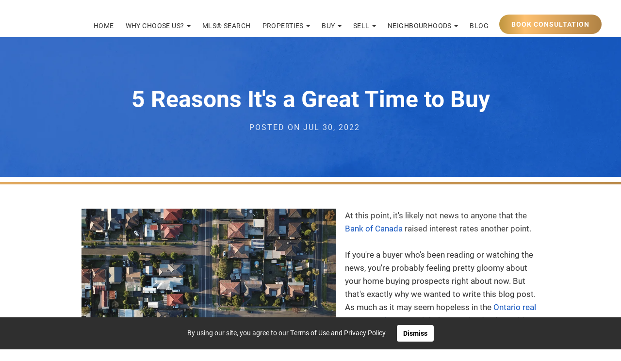

--- FILE ---
content_type: text/html; charset=utf-8
request_url: https://www.rachelleaurini.com/blog/65285/5-reasons-it39s-a-great-time-to-buy
body_size: 6930
content:
<!DOCTYPE html>
<html>
<head>
<meta charset="utf-8">
<meta name="viewport" content="width=device-width, initial-scale=1, user-scalable=no">
<meta name="format-detection" content="telephone=no" />




  <link href="https://s.realtyninja.com/static/media/blank-favicon.ico" rel="icon" type="image/x-icon" />

  <meta name="google-site-verification" content="y74f-QXw7WYjF60EKHcVaRQ2zDKSPN2FutEVh1I1Yws" />
    <meta name="description" content="At this point, it&apos;s likely not news to anyone that the Bank of Canada raised interest rates another point. If you&apos;re a buyer who&apos;s been reading or watching the news, you&apos;" />
    <meta name="keywords" content="hamilton real estate agent,best hamilton realtor,hamilton real estate,top real estate agent,top real estate team,top real estate agent hamilton" />
  <title>5 Reasons It&apos;s a Great Time to Buy - Rachelle</title>

<meta property="og:url" content="https://www.rachelleaurini.com/blog/65285/5-reasons-it39s-a-great-time-to-buy"/>
  
    <meta property="og:image" content="https://s.realtyninja.com/static/media/med/10268_64fc1ca2_tom-rumble-7lvzopTxjOU-unsplash.jpg?width=525&dpr=2" />
    <meta property="og:title" content="5 Reasons It&amp;#39;s a Great Time to Buy - Rachelle"/>
    <meta property="og:description" content="At this point, it&#39;s likely not news to anyone that the Bank of Canada raised interest rates another point. If you&#39;re a buyer who&#39;s been reading or watching the news, you&#39;" />


	  <link rel="alternate" type="application/rss+xml" title="Rachelle's Blog RSS Feed" href="https://www.rachelleaurini.com/blog/rss" />



  <link rel="canonical" href="https://www.rachelleaurini.com/blog/65285/5-reasons-its-a-great-time-to-buy" />

    <link rel="stylesheet" type="text/css" href="https://s.realtyninja.com/static/rev-06237237/damascus/css/bootstrap-3.4.1.min.css" />
    <link rel="stylesheet" type="text/css" href="https://s.realtyninja.com/static/rev-06237237/css/prod/damascus/common-core.min.css" />
    <link rel="stylesheet" type="text/css" href="https://s.realtyninja.com/static/rev-06237237/css/prod/damascus/common-fancybox.min.css" />
    <link rel="stylesheet" type="text/css" href="https://s.realtyninja.com/static/rev-06237237/css/prod/damascus/common-swiffy.min.css" />
    

    <link href="https://fonts.gstatic.com" rel="preconnect" crossorigin>
    <link rel="stylesheet" type="text/css" href='https://fonts.googleapis.com/css?family=Montserrat:400,700|Raleway:400,400italic,600,600italic,700,700italic' />
        <!-- Custom Blog Font Only -->
        <link href='https://fonts.googleapis.com/css?family=Lora:400,400italic,700,700italic' rel='stylesheet' type='text/css'>
    
    <script src="https://kit.fontawesome.com/b0c3eb69bf.js" crossorigin="anonymous" async></script>
    <link rel="stylesheet" type="text/css" href="https://s.realtyninja.com/static/rev-06237237/css/jquery-ui.min.css" />
    <link rel="stylesheet" type="text/css" href="/customcss/1678813349" />  

    <script src="https://s.realtyninja.com/static/rev-06237237/damascus/js/jquery-3.1.1.min.js"></script>
    <script src="https://s.realtyninja.com/static/rev-06237237/damascus/js/jquery-ui-1.12.1.min.js"></script>
    <script src="https://s.realtyninja.com/static/rev-06237237/damascus/js/bootstrap-3.4.1.min.js"></script>

    
    <script src="https://s.realtyninja.com/static/rev-06237237/js/prod/damascus/common-utils.min.js"></script>
    <script src="https://s.realtyninja.com/static/rev-06237237/js/prod/damascus/common-core.min.js" jsdata='{"pagetype":"blog","static_url":"https://s.realtyninja.com","theme":"katana","sitename":"rachelleaurini2","domain":"rachelleaurini.com","mapbox_key":"pk.eyJ1IjoicmVhbHR5bmluamFjb20iLCJhIjoiY2wydGsycDVjMDM5bjNjcXZycHdpZ3ZkeCJ9.-VrUrsjBxCBpcSJdUd0xgA","blog_url":"blog-main","siteid":10268,"is_damascus":1}'></script>
    <script src="https://s.realtyninja.com/static/rev-06237237/js/prod/damascus/common-fancybox.min.js"></script>
    
    <script src="https://s.realtyninja.com/static/rev-06237237/js/prod/damascus/common-jemplates.min.js"></script>






  <!-- Custom Header Code --><link rel="stylesheet" href="https://use.typekit.net/uuw6qnj.css">
<link rel="stylesheet" href="https://cdnjs.cloudflare.com/ajax/libs/slick-carousel/1.9.0/slick-theme.css" />
<link rel="stylesheet" href="https://cdnjs.cloudflare.com/ajax/libs/slick-carousel/1.9.0/slick.css" />
<script src="https://cdnjs.cloudflare.com/ajax/libs/slick-carousel/1.9.0/slick.js"></script>


<link rel="stylesheet" href="https://cdn.jsdelivr.net/npm/animate.css@3.5.2/animate.min.css">
<script src="https://cdnjs.cloudflare.com/ajax/libs/wow/1.1.2/wow.js"></script>
<script>
        new WOW().init();
</script>
<style>
 .wow { visibility: hidden; }
</style>
<!-- Global site tag (gtag.js) - Google Analytics -->
<script async src="https://www.googletagmanager.com/gtag/js?id=G-WP4SMBFFF4"></script>
<script>
  window.dataLayer = window.dataLayer || [];
  function gtag(){dataLayer.push(arguments);}
  gtag('js', new Date());

  gtag('config', 'G-WP4SMBFFF4');
</script>



</head>



  <body class=" katana  full_katana    damascus  bootstrap_theme ddf  katana blog "  id="body">



<div class="clear"></div>

   
  <section data-uid="" data-widgetid="" id="rn-" class="header-section section-short-header ">

  

  
    
  
  

  



  <header class="header-top">

    <div class="navbar-wrapper  " style="">

    
        <div class="container-fluid navbar-container">  
    

            <nav class="navbar navbar-default navbar-transparent" role="navigation" id="navbar-main">      

            <button type="button" class="navbar-toggle collapsed" data-toggle="collapse" data-target="#navbar">
              <span class="sr-only">Toggle navigation</span>
              <span class="icon-bar"></span>
              <span class="icon-bar"></span>
              <span class="icon-bar"></span>
            </button>

            
                <div class="container-fluid">       
            

                
                    <div class="navbar-header">
                

                <div class="navbar-brand">
                  <div class="">
                    
                      <a href="/"></a>
                    
                  </div>
                </div>

                <!-- <a class="navbar-brand" href="/">
                <h3>Rachelle</h3>Royal LePage State Realty Brokerage</a> -->

                </div>

            
                <div id="header-contact" class="pull-right-lg pull-right-md pull-right-sm">
            

              <span class="header-contact-details">              </span>
              <span class="header-contact-social">                                                                                                                
               </span>
               

              </div>

            
                <div id="navbar" class="navbar-collapse collapse">
                    <ul class="nav navbar-nav pull-right-lg pull-right-md pull-right-sm">
            

            
  
    
      <li class="">
        <a href="/">
          Home
        </a>
      </li>
    
    
    

  
        <li class="dropdown ">
            <a href="/bio" class="dropdown-toggle" data-toggle="dropdown" role="button">
                Why Choose Us? <span class="caret"></span>
            </a>
            <ul class="dropdown-menu" role="menu">
              
                
                  <li class="">
                      <a href="/the-team">
                        The Team
                      </a>
                  </li>
                
              
                
                  <li class="">
                      <a href="/testimonials">
                        Testimonials
                      </a>
                  </li>
                
              
                
                  <li class="">
                      <a href="/trusted-realtorsr-canada">
                        Trusted Realtors® - Canada
                      </a>
                  </li>
                
              
            </ul>
    
    

  
    
      <li class="">
        <a href="/listing-search">
          MLS® Search
        </a>
      </li>
    
    
    

  
        <li class="dropdown ">
            <a href="#" class="dropdown-toggle" data-toggle="dropdown" role="button">
                Properties <span class="caret"></span>
            </a>
            <ul class="dropdown-menu" role="menu">
              
                
                  <li class="">
                      <a href="/featured-properties">
                        Featured Properties
                      </a>
                  </li>
                
              
                
                  <li class="">
                      <a href="/sold-properties">
                        Sold Properties
                      </a>
                  </li>
                
              
                
                  <li class="">
                      <a href="/office-listings">
                        Office Listings
                      </a>
                  </li>
                
              
            </ul>
    
    

  
        <li class="dropdown ">
            <a href="#" class="dropdown-toggle" data-toggle="dropdown" role="button">
                Buy <span class="caret"></span>
            </a>
            <ul class="dropdown-menu" role="menu">
              
                
                  <li class="">
                      <a href="/buying-a-home">
                        Buying a Home
                      </a>
                  </li>
                
              
                
                  <li class="">
                      <a href="/mortgage-payment-calculator">
                        Mortgage Payment Calculator
                      </a>
                  </li>
                
              
            </ul>
    
    

  
        <li class="dropdown ">
            <a href="#" class="dropdown-toggle" data-toggle="dropdown" role="button">
                Sell <span class="caret"></span>
            </a>
            <ul class="dropdown-menu" role="menu">
              
                
                  <li class="">
                      <a href="/selling-your-home">
                        Selling Your Home
                      </a>
                  </li>
                
              
                
                  <li class="">
                      <a href="/free-home-evaluation">
                        Free Home Evaluation
                      </a>
                  </li>
                
              
            </ul>
    
    

  
        <li class="dropdown ">
            <a href="/neighbourhoods" class="dropdown-toggle" data-toggle="dropdown" role="button">
                Neighbourhoods <span class="caret"></span>
            </a>
            <ul class="dropdown-menu" role="menu">
              
                
                  <li class="">
                      <a href="/hamilton">
                        Hamilton
                      </a>
                  </li>
                
              
                
                  <li class="">
                      <a href="/ancaster">
                        Ancaster
                      </a>
                  </li>
                
              
                
                  <li class="">
                      <a href="/burlington">
                        Burlington
                      </a>
                  </li>
                
              
                
                  <li class="">
                      <a href="/caledonia">
                        Caledonia
                      </a>
                  </li>
                
              
                
                  <li class="">
                      <a href="/dundas">
                        Dundas
                      </a>
                  </li>
                
              
                
                  <li class="">
                      <a href="/glanbrook">
                        Glanbrook
                      </a>
                  </li>
                
              
                
                  <li class="">
                      <a href="/grimsby">
                        Grimsby
                      </a>
                  </li>
                
              
                
                  <li class="">
                      <a href="/stoney-creek">
                        Stoney Creek
                      </a>
                  </li>
                
              
            </ul>
    
    

  
    
      <li class="">
        <a href="/blog-main">
          Blog
        </a>
      </li>
    
    
    

  
    
      <li class="">
        <a href="/contact">
          Book Consultation
        </a>
      </li>
    
    
    












                

                
                
              </ul>
            </div>

            </div>
        </nav>

      </div>
    </div>
  </header>

</section>



<section class="content-section content-section-blog-post" data-postid="65285">
  <div class="blog-header-title-section">
    <div class="container">
      <div class="row">
        <div class="col-lg-10 col-lg-offset-1 col-md-10 col-md-offset-1 col-sm-12 col-xs-12">
          <h1><div >5 Reasons It&#39;s a Great Time to Buy</div></h1>
          <p class="blog-entry-info">Posted on <span class="blogcreated" data-created="2022-07-30 08:02:19">Jul 30, 2022</span>
          <span id="blogcategory_wrapper" class="invisible"> in <span class="blogcategory"><a href="/blog/category//"></a></span></p></span>
          <div class="small-divider"></div>
        </div>
      </div>
    </div>
  </div>
</section>

<section class="content-section">
  <div class="blog-post-content">
    <div class="container">
      <div class="row">
        <div class="col-lg-10 col-lg-offset-1 col-md-10 col-md-offset-1 col-sm-12 col-xs-12">
           
           <div ><div dir="ltr" style=""><img class="BE_image img_left" src="https://s.realtyninja.com/static/media/med/10268_64fc1ca2_tom-rumble-7lvzopTxjOU-unsplash.jpg?width=525&dpr=2" style="color: rgb(68, 68, 68); font-family: var(--main-font); font-size: 17px; opacity: 1; width: 525px; height: auto;" /><span style="color: rgb(68, 68, 68); font-family: var(--main-font); font-size: 17px;">At this point, it's likely not news to anyone that the <a class="rn-link" href="https://www.bankofcanada.ca/2022/07/fad-announcement-release-mpr-july-13-2022/" target="_blank">Bank of Canada</a> raised interest rates another point.</span><br /></div><div dir="ltr" style=""><br /></div><div dir="ltr" style="">If you're a buyer who's been reading or watching the news, you're probably feeling pretty gloomy about your home buying prospects right about now. But that's exactly why we wanted to write this blog post. As much as it may seem hopeless in the <a class="rn-link" href="https://creastats.crea.ca/en-CA/" target="_blank">Ontario real estate market</a>, you might be surprised to know it's not all bad and ugly - in fact, there's some really GOOD news, especially for you first time homebuyers looking to get into the market.</div><div dir="ltr" style=""><br /></div><div dir="ltr" style="">Here's why:</div><div dir="ltr" style=""><br /></div><div dir="ltr" style="">1. Thanks to the rising interest rates, many buyers have backed out of the real estate market. So the competition we were seeing a couple of months ago is essentially gone. August is also a historically slow month because of people taking vacations, getting ready for school, and generally enjoying the summer, which makes it an ideal time for buyers to get out and get into the market.</div><div dir="ltr" style=""><br /></div><div dir="ltr" style="">2. There is a lot <a class="rn-link" href="https://www.realtor.ca/" target="_blank">more inventory</a>, so coupled with less competition you now have plenty of options. Case in point, in March there were 995 active listings in Hamilton. As of June, that number was nearly double at 1,897 listings.</div><div dir="ltr" style=""><br /></div><div dir="ltr" style="">3. A lot of homes are sitting on the market for weeks or even longer. This means you have time to do your due diligence; a scenario we haven't seen in nearly two years. It wasn't too long ago that buyers were putting in firm offers and voluntarily foregoing conditions in order to increase their chances of winning a bidding war. Now, we're seeing many offers accepted with conditions. This is excellent news for buyers in both the short and long term.</div><div dir="ltr" style=""><br /></div><div dir="ltr" style="">4. Prices have cooled so while interest rates are up, homes are coming down to a more affordable range. In the last 7 days alone, there were 34 new detached homes listed in Hamilton for under $650,000. Coupled with some new negotiating power, this means buyers who were previously priced out of the market now have a great opportunity to purchase a home.</div><div dir="ltr" style=""><br /></div><div dir="ltr" style="">5. Interest rates will be holding steady for awhile so those who currently have a good rate but are up for renewal could look at the option of porting and blending their mortgage rate in order to land on a much more reasonable number, allowing you more buying power.</div><div dir="ltr" style=""><br /></div><div dir="ltr" style="">We understand the market can be tough to navigate, which is why we're always here to help. Whether you're thinking about buying or selling, we're happy to help you determine the best path forward. <a class="rn-link" href="https://www.rachelleaurini.com/contact">Reach out any time for a free consultation</a>!</div></div>
          
          <div class="addthis_rn_container">
           <a class="btn btn-default a2a_dd" href="https://www.addtoany.com/share" role="button"><i class="fa fa-share-alt"></i> Share</a>
            <script async src="https://s.realtyninja.com/static/rev-06237237/js/prod/add2any.min.js"></script>
          
          </div>

          

        </div>
      </div>
    </div>
  </div>
</section>


<section class="content-section">
  <div class="blog-controls-wrapper">
    <div class="container">
      <div class="row">
        <div class="col-lg-12 col-md-12 col-sm-12 col-xs-12">
          <!--<a href="#" class="btn btn-outline"><i class="fa fa-angle-left"></i> Back To Main Blog Page</a>-->
          <!--<a href="#" class="btn btn-outline">Next Post: Post Title <i class="fa fa-angle-right"></i></a>-->
        </div>
      </div>
    </div>
  </div>
</section>

<section data-uid="" data-widgetid="" id="rn-" class="footer-section  rn-invert-colors " style="background-color:#2f2f2f;">


  
    

  
  
    
  

  

      
    <!--footer editarea test-->
  <div class="rn-content-block section-custom-footer">
        <div class="container">
          <div class="row">
            <div class="col-lg-12 col-md-12 col-sm-12 col-xs-12">
              
                
              
            </div>
          </div>
        </div>
      </div>
  <!--end of footer editarea test-->

  
  <footer id="footer-disclaimer">
    <div class="container">
      <div class="row">
        <div class="col-lg-9 col-md-9">
            <p>The trademarks REALTOR®, REALTORS®, and the REALTOR® logo are controlled by The Canadian Real Estate Association (CREA) and identify real estate professionals who are members of CREA. The trademarks MLS®, Multiple Listing Service® and the associated logos are owned by The Canadian Real Estate Association (CREA) and identify the quality of services provided by real estate professionals who are members of CREA. - Listing data updated on January 22, 2026.</p>
        </div>
        <div class="col-lg-3 col-md-3">
          <p class="powered-by-realtyninja"><a href="https://www.realtyninja.com?ref=rnwebsitefooter" target="_blank"><span style="display:block !important; visibility:visible !important;">
            
              REALTOR® Website by RealtyNinja
            
            </span>
          </a></p>
          <p class="privacy-policy"><a href="/privacy">Privacy Policy</a></p>
        </div>
      </div>
    </div>
  </footer>
</section>


   
<div class="scroll-top-wrapper ">
  <span class="scroll-top-inner">
    <i class="fa fa-2x fa-arrow-circle-up"></i>
  </span>
</div>


    


<!-- Carousel JS -->
<script type="text/javascript">
$(document).ready(function(){

     $("#bg-fade-carousel").carousel({
         interval : 5000,
         pause: "hover"
     });
     $("#testimonials-carousel").carousel({
         interval : 10000,
         pause: "hover"
     });

});
</script>
<!-- Back to Top JS -->

<script type="text/javascript">
$(function(){
  $(document).on( 'scroll', function(){
    if ($(window).scrollTop() > 1500) {
      $('.scroll-top-wrapper').addClass('show');
    } else {
      $('.scroll-top-wrapper').removeClass('show');
    }
  });
  $('.scroll-top-wrapper').on('click', scrollToTop);
});
function scrollToTop() {
  verticalOffset = typeof(verticalOffset) != 'undefined' ? verticalOffset : 0;
  element = $('body');
  offset = element.offset();
  offsetTop = offset.top;
  $('html, body').animate({scrollTop: offsetTop}, 500, 'linear');
}
</script>


<!-- FitVid JS -->

<script>
 $(document).ready(function(){
   $("body").fitVids({
     ignore: '.ignorevid',
     customSelector: "iframe[src^='http://www.vopenhouse.ca'], iframe[src^='https://www.vopenhouse.ca'], iframe[src^='http://www.seevirtual360.com'], iframe[src^='https://www.seevirtual360.com'], iframe[src^='http://my.matterport.com'], iframe[src^='https://my.matterport.com']"
   });
 });
</script>



<script type="text/javascript">
$('.carousel.slide').carousel();
</script>


<!-- Fancybox Options -->

<script>
$(document).ready(function() {
    $(".fancybox-thumb").fancybox({
      prevEffect  : 'fade',
      nextEffect  : 'fade',
      helpers : {
        title : {
          type: 'inside'
        },
        thumbs  : {
          width : 75,
          height  : 75,
          source : function( item ) {
              return item.href.concat('?height=75&dpr=2&optimize=high');
          }
        }
      }
    });
  
    $(".fancybox-launch-gallery").click(function() {
        $(".fancybox-thumb").eq(0).trigger('click');    
    });
  
});
</script>

<!-- Launch login based on param -->

<script>
$(document).ready(function() {
    var uri = new miuri(window.location.href);
    if (uri.query('login') == 1) {
      $("#account_login_link").trigger('click');
    } else if (uri.query('login') == 2) {
      $("#account_login_link").attr("href", '/account/login');
      $("#account_login_link").trigger('click');
    } else if (uri.query('ss') == 1) {
      var url = removeParameterFromUrl(location.href, 'ss');
      history.replaceState({}, document.title, url);
      $(".ss_subscribe:first").trigger('click');
    }
});
</script>






<section id="crea-footer-agreement" class="navbar-fixed-bottom" style="display: none;">
    <div class="container">
        <div class="row">
            <div class="col-lg-12">
                By using our site, you agree to our <a href="/crea-ddf-terms" target="_blank">Terms of Use</a> and <a href="/privacy" target="_blank">Privacy Policy</a>
                <button class="btn" id="crea-footer-dismiss">Dismiss</button>
            </div>
        </div>
    </div>
</section>
<script>
    $(document).ready(function() {
        var ddfagree = cookie.get('ddfagree');
        if (!ddfagree || ddfagree == 'no') {
            $("#crea-footer-agreement").toggle();
        }
        $(document).on("click", "#crea-footer-dismiss", function() {
            var cookie_config = {expires: 365, sameSite: 'Lax', path: '/'};
            if (mypost.embed || mypost.embed_katana) {
                cookie_config.sameSite = 'None';
                cookie_config.secure = 1;
                cookie_config.partitioned = 1;
            }
            cookie.set('ddfagree', 'yes', cookie_config);
            $("#crea-footer-agreement").toggle();
        });
    });
</script>


<!-- Custom Footer Code -->
 
   <script>
function isScrolledIntoView(elem) {
    var docViewTop = $(window).scrollTop();
    var docViewBottom = docViewTop + $(window).height();
    var elemTop = $(elem).offset().top;
    var elemBottom = elemTop + $(elem).height();
    return ((elemBottom <= docViewBottom) && (elemTop >= docViewTop));
}

$(window).scroll(function () {
    $('.section-listings-showcase.widget-button .container-fluid>a').each(function () {
        if (isScrolledIntoView(this) === true) {
            $('.section-testimonial-showcase').addClass('fxLoad');
        }
    });
  $('  .small-contact-info-wrapper').each(function () {
        if (isScrolledIntoView(this) === true) {
            $(this).addClass('fxLoad');
        }
    });

});
  
$(document).ready(function(){ 
  	 $('.page-title, .blog-header-title-section').addClass('fxLoad');
});
</script>
<script>
setTimeout(fade_out, 3000);
function fade_out() {
  $(".intro-animation").fadeOut().empty();
  $("body").addClass( "loaded" );
}
</script>
<script>
$('.blog-entry-overview-container, .recent-blog-entry-container').each(function(){
  var $this = $(this);
  var $img = $(this).find('img');
  $img.clone().prependTo($(this));
  $img.remove();
});
</script>
<script>
  $( ".small-contact-info-wrapper" ).addClass( "rn-invert-colors" );
  $( ".formContent .btn" ).wrapInner( "<span></span>" );
  $( "#navbar > ul > li:last-child > a" ).wrapInner( "<span></span>" );
  $(".big-contact-form-container textarea").val("I'm Interested!");
</script>
<script>
if ( $.trim( $('.custom-button a').html() ).length ) {
    $( ".custom-button a" ).wrapInner( "<span></span>" );
}
$('.backend_button').click(function () {
	$('.custom-button a > *').contents().unwrap();
});
</script>
<script>
    $('.page-title h1').addClass('wow fadeIn');
</script>
 

  </body>
</html>






--- FILE ---
content_type: text/css; charset=UTF-8
request_url: https://www.rachelleaurini.com/customcss/1678813349
body_size: 5409
content:
body.index:not(.loaded){overflow:hidden}:root{--main-font:"roboto",sans-serif;--luxus-font:"luxus-brut",cursive;--primary:#1154bf;--primary-hover:#003790;--secondary:#fdc070;--secondary-hover:#ffb648;--gold1:#bf953f;--gold2:#fdc070;--gold3:#b08244;--gray:#999999;--body-text:#333333;--contact-subheading:"Let's build a relationship of trust today"}@-webkit-keyframes fx-grad{0%{background-position:0% 50%}50%{background-position:100% 50%}100%{background-position:0% 50%}}@keyframes fx-grad{0%{background-position:0% 50%}50%{background-position:100% 50%}100%{background-position:0% 50%}}@-webkit-keyframes animate-Y{0%{opacity:0}80%{opacity:0}100%{opacity:1}}@keyframes animate-Y{0%{opacity:0}80%{opacity:0}100%{opacity:1}}@-webkit-keyframes width-fx{0%{width:0%}80%{width:80%}100%{opacity:100%}}@keyframes width-fx{0%{width:0%}80%{width:80%}100%{opacity:100%}}*{text-shadow:none!important}body{overflow-x:hidden}.small-divider{display:none}.header1,.header2,.header3,.header4,.header5,h1,h2,h3,h4,h5,.recent-blog-entry-date,.header-contact-details,.navbar-default .navbar-nav>li>a,.hero-carousel .carousel-caption h1,.section-heading h3,.listing-main-info h1,.blog-header-title-section .blog-entry-info,.blog-header-title-section h1,.blog-overview-wrapper h2{font-family:var(--main-font);font-weight:bold;letter-spacing:0}body,.big-contact-form-wrapper,.small-contact-info-wrapper,.hero-carousel .carousel-caption .btn,.building-main-info-listings-count,.listing-detail-info-list-container,.listing-grid,.listing-list,.listing-main-info-price,.listing-secondary-info,.mls-search-controls-wrapper,.mls-search-controls-wrapper label,.search-results-table-view-wrapper,#footer-disclaimer,.recent-blog-entry-text,.blog-post-content .header1,.blog-post-content .header2,.blog-post-content .header3,.blog-post-content .header4,.blog-post-content .header5,.blog-post-content h1,.blog-post-content h2,.blog-post-content h3,.blog-post-content h4,.blog-post-content h5,.blog-header-title-section .blog-entry-info,.blog-post-content,.blog-overview-wrapper,.blog-overview-wrapper h2,.mls-search-controls-wrapper .form-control,.blog-overview-wrapper{font-family:var(--main-font)}.section-heading,.section-heading h3{color:var(--gray)}.rn-invert-colors .section-heading,.rn-invert-colors .section-heading h3{color:white}.section-heading h3{font-size:28px}.section-heading h3{margin:0 0 25px}a{transition:all .2s ease-in;-webkit-transition:all .2s ease-in;-moz-transition:all .2s ease-in;-ms-transition:all .2s ease-in;color:var(--primary)}a:hover{color:var(--secondary)}a:focus{text-decoration:none}.btn{transition:all .2s ease-in;font-family:var(--main-font)}.btn-primary,.rn-invert-colors .btn-primary,.hero-carousel .carousel-caption .btn-primary{background-color:var(--accent);border-color:var(--accent);color:#fff}.btn-primary:hover,.rn-invert-colors .btn-primary:hover,.hero-carousel .carousel-caption .btn-primary:hover{background-color:var(--accent-hover);border-color:var(--accent-hover)}.blog-overview-wrapper .btn-outline{background:var(--gray);border-color:var(--gray);color:#fff;font-family:var(--main-font)}.custom-button a:not(.popup-youtube),.formContent .btn,.widget-button .container>a,.widget-button .container-fluid>a{display:block;margin:25px auto;background-color:var(--gold1);background:linear-gradient(0deg,var(--gold1) 0%,var(--gold2) 25%,var(--gold3) 100%);background:-moz-linear-gradient(0deg,var(--gold1) 0%,var(--gold2) 25%,var(--gold3) 100%);background:-webkit-linear-gradient(0deg,var(--gold1) 0%,var(--gold2) 25%,var(--gold3) 100%);color:#fff;text-transform:uppercase;text-align:center;font-weight:bold;letter-spacing:1px;transition:all .2s ease-in;-webkit-transition:all .2s ease-in;-moz-transition:all .2s ease-in;-ms-transition:all .2s ease-in;-o-transition:all .2s ease-in;width:300px;padding:10px 15px;border-radius:50px;-webkit-border-radius:50px;-moz-border-radius:50px;-ms-border-radius:50px;-o-border-radius:50px;position:relative;overflow:hidden;border:none}.formContent .btn{width:100%;padding-top:15px;padding-bottom:15px}.custom-button a:not(.popup-youtube){display:inline-block;margin:unset;width:unset;min-width:230px}.custom-button a:not(.popup-youtube):before,.widget-button .container>a:before,.formContent .btn:before,.widget-button .container-fluid>a:before{position:absolute;content:"";display:block;top:0;width:0;height:0;left:0;right:0;width:100%;height:100%;opacity:0;background-color:var(--gold3);background:linear-gradient(0deg,var(--gold1) 15%,var(--gold2) 55%,var(--gold3) 100%);background:-moz-linear-gradient(0deg,var(--gold1) 15%,var(--gold2) 55%,var(--gold3) 100%);background:-webkit-linear-gradient(0deg,var(--gold1) 15%,var(--gold2) 55%,var(--gold3) 100%);transition:all .2s ease-in;-webkit-transition:all .2s ease-in;-moz-transition:all .2s ease-in;-ms-transition:all .2s ease-in;-o-transition:all .2s ease-in}.custom-button a:not(.popup-youtube):hover:before,.formContent .btn:hover:before,.widget-button .container>a:hover:before,.widget-button .container-fluid>a:hover:before{opacity:1}.editmode .custom-button a:not(.popup-youtube):before{opacity:0!important}.custom-button a:not(.popup-youtube)>span,.formContent .btn>span,.widget-button .container>a>span,.widget-button .container-fluid>a>span{position:relative;z-index:1}@media only screen and (min-width:992px){#navbar>ul>li:last-child>a{background-color:var(--gold1);background:linear-gradient(0deg,var(--gold1) 0%,var(--gold2) 25%,var(--gold3) 100%);background:-moz-linear-gradient(0deg,var(--gold1) 0%,var(--gold2) 25%,var(--gold3) 100%);background:-webkit-linear-gradient(0deg,var(--gold1) 0%,var(--gold2) 25%,var(--gold3) 100%);color:#fff;text-transform:uppercase;text-align:center;font-weight:bold;letter-spacing:1px;transition:all .2s ease-in;-webkit-transition:all .2s ease-in;-moz-transition:all .2s ease-in;-ms-transition:all .2s ease-in;-o-transition:all .2s ease-in;width:auto;margin:0 10px;padding:10px 25px;border-radius:50px;-webkit-border-radius:50px;-moz-border-radius:50px;-ms-border-radius:50px;-o-border-radius:50px;position:relative;overflow:hidden;border:none}#navbar>ul>li:last-child>a:before{position:absolute;content:"";display:block;top:0;width:0;height:0;left:0;right:0;width:100%;height:100%;opacity:0;background-color:var(--gold3);background:linear-gradient(0deg,var(--gold1) 15%,var(--gold2) 55%,var(--gold3) 100%);background:-moz-linear-gradient(0deg,var(--gold1) 15%,var(--gold2) 55%,var(--gold3) 100%);background:-webkit-linear-gradient(0deg,var(--gold1) 15%,var(--gold2) 55%,var(--gold3) 100%);transition:all .2s ease-in;-webkit-transition:all .2s ease-in;-moz-transition:all .2s ease-in;-ms-transition:all .2s ease-in;-o-transition:all .2s ease-in}#navbar>ul>li:last-child>a:hover:before{opacity:1}#navbar>ul>li:last-child>a>span{position:relative;z-index:1}}.navbar-default .navbar-nav .dropdown-menu a{transition:none}.navbar-default .navbar-nav>.active>a:focus,.navbar-default .navbar-nav>.active>a:hover,.navbar-default .navbar-nav>.open>a:focus,.navbar-default .navbar-nav>.open>a:hover,.navbar-default .navbar-nav>li>a:focus,.navbar-default .navbar-nav>li>a:hover{color:var(--primary)}.dropdown-menu>li>a:focus,.dropdown-menu>li>a:hover{color:var(--primary);background-color:var(--secondary)}.navbar-brand{}.navbar-default .navbar-toggle.collapsed[aria-expanded="false"]:hover{background:transparent;transition:all .2s ease-in}.navbar-default .navbar-toggle.collapsed[aria-expanded="false"] .icon-bar{background:#333;transition:all .2s ease-in}.navbar-default .navbar-toggle,.rn-invert-colors .navbar-default .navbar-toggle{border-color:transparent}.navbar-default .navbar-toggle:focus,.navbar-default .navbar-toggle:hover,.navbar-default .navbar-toggle[aria-expanded="true"]{background:var(--primary)}.navbar-default .navbar-toggle:focus .icon-bar,.navbar-default .navbar-toggle[aria-expanded="true"] .icon-bar{background:#fff}.rn-invert-colors .navbar-default .navbar-toggle.collapsed[aria-expanded="false"] .icon-bar{background:#fff}.dropdown-menu{border:none}.navbar-default .navbar-nav>li>a,.dropdown-menu>li>a{font-size:14px;font-weight:normal;letter-spacing:.03em}.navbar-wrapper .navbar{margin-bottom:0;border-radius:0;;-webkit-border-radius:0;-moz-border-radius:0;-ms-border-radius:0;-o-border-radius:0}@media only screen and (min-width:480px) and (max-width:767px){}@media only screen and (max-width:767px){#header-contact{display:none}#navbar{background:rgb(17 84 191 / 90%)}.navbar-brand{text-align:left}.navbar-brand img{max-width:240px}button.navbar-toggle{position:absolute;right:0;top:18px}}@media only screen and (min-width:768px){.navbar-default .navbar-nav>.active>a,.navbar-default .navbar-nav>.active>a:focus,.navbar-default .navbar-nav>.active>a:hover{border:none!important;font-weight:bold;padding-top:13px;padding-bottom:13px}.navbar-default .navbar-nav>li:hover>a{border:1px solid rgb(255 255 255 / 0%);color:var(--primary-hover)}.rn-invert-colors .navbar-default .navbar-nav>li:hover>a{color:rgb(255 255 255 / 90%)}.navbar-default .navbar-nav>li:hover>a>.caret{color:var(--secondary)}}@media only screen and (min-width:768px) and (max-width:1199px){#header-contact{display:none}.navbar-header{float:none;text-align:center}.navbar-brand{padding-bottom:0;text-align:center;float:none;width:100%;margin:0!important}#navbar{padding:0}.navbar-nav{margin-top:0;margin-bottom:10px;display:flex;float:none;justify-content:space-evenly}.navbar-default .navbar-nav>li>a,.dropdown-menu>li>a{font-size:12px}}.footer-section{padding:0;background-color:#134dab!important}.section-custom-footer{padding:40px 0;display:none}#footer-disclaimer{padding:50px 0}.rn-invert-colors #footer-disclaimer,.rn-invert-colors .powered-by-realtyninja a,.rn-invert-colors .privacy-policy a{color:white}#footer-disclaimer p,#footer-disclaimer a{opacity:.8}#footer-disclaimer a:hover{opacity:1;color:white}@media only screen and (max-width:991px){#footer-disclaimer,.powered-by-realtyninja,.privacy-policy{text-align:center}}.index .navbar-brand img{filter:invert(1);-webkit-filter:invert(1);transition:all .2s ease-in-out;-webkit-transition:all .2s ease-in-out;-moz-transition:all .2s ease-in-out;-ms-transition:all .2s ease-in-out;-o-transition:all .2s ease-in-out}.index.scrolling .navbar-brand img{filter:invert(0);-webkit-filter:invert(0)}.index .navbar-wrapper .navbar{border-bottom:1px solid rgb(255 255 255 / 20%);transition:all .2s ease-in-out;-webkit-transition:all .2s ease-in-out;-moz-transition:all .2s ease-in-out;-ms-transition:all .2s ease-in-out;-o-transition:all .2s ease-in-out;background:transparent}.index.scrolling .navbar-wrapper .navbar{background-color:rgb(255 255 255 / 95%);box-shadow:0 10px 10px rgb(0 0 0 / 10%)}.index header.header-top{position:fixed;width:100%;z-index:11}.banner-mask{margin-top:-100px}.banner-mask svg{width:100%;position:relative;top:10px}.banner-mask svg path{fill:white}#top-s path{stroke-dasharray:2000;stroke-dashoffset:1000;animation:dash 5s forwards linear;fill:url('#swirl-gradient')}@keyframes dash{from{stroke-dashoffset:2000}to{stroke-dashoffset:0}}.banner-section{text-align:center}.banner-section .row>div>div{height:unset;min-height:500px;display:flex;justify-content:center;align-items:center}.banner-section h2{font-weight:normal;position:relative;width:90%;text-align:center}.banner-section h2 .italic{font-family:var(--luxus-font);font-size:80px;font-weight:300}.banner-section h2 .tiny{display:block;text-align:center;position:relative;font-size:20px;text-transform:uppercase;font-weight:300;letter-spacing:5px}.banner-section h2:after{font-size:12px;font-weight:300;display:block;content:"Scroll to Discover more";text-transform:uppercase;letter-spacing:3px;margin-top:150px;animation:4.5s ease 0s normal forwards 1 fadein;-webkit-animation:4.5s ease 0s normal forwards 1 fadein;opacity:1;bottom:20px;transform:translateY(0px);-webkit-transform:translateY(0px);-moz-transform:translateY(0px);-ms-transform:translateY(0px);-o-transform:translateY(0px)}@media only screen and (max-width:479px){.banner-section h2{height:80px;line-height:0}.banner-section h2 .tiny:first-child{top:-25px}.banner-section h2 .tiny:last-child{bottom:-15px}}@media only screen and (min-width:480px){.banner-section h2 .tiny{font-size:24px}.banner-section h2 .italic{font-size:120px}.banner-section h2{width:480px;height:120px;line-height:unset}.banner-section h2 .tiny:first-child{left:-25px;top:-10px}.banner-section h2 .tiny:last-child{text-align:right;bottom:5px;right:55px}}@media only screen and (min-width:768px){.banner-section .row>div>div{height:75vh;min-height:500px}}@media only screen and (min-width:991px){.banner-section h2{width:700px;height:220px;line-height:220px}.banner-section h2 .italic{font-size:200px}.banner-section h2 .tiny{position:absolute;font-size:32px}.banner-section h2 .tiny:first-child{left:220px;top:30px}.banner-section h2 .tiny:last-child{right:50px;bottom:40px}.banner-section h2:after{font-size:14px;margin-top:50px}}.top-swirl,.bottom-swirl{position:relative}.top-swirl svg,.bottom-swirl svg{position:absolute;width:100%}.top-swirl{top:-40px}.bottom-swirl{top:-30px}@media only screen and (min-width:992px){.top-swirl{top:-50px}.bottom-swirl{top:-100px}}@media only screen and (min-width:1200px){.top-swirl{top:-150px}.bottom-swirl{top:-200px}}.about-section{font-size:18px;line-height:1.6}.about-section h3{color:var(--gray);max-width:320px;font-weight:400;margin:0 auto 25px;line-height:32px}.about-section h3 .italic{color:var(--primary);font-family:var(--luxus-font);font-size:80px;position:relative;top:20px;left:-15px}a.popup-youtube{position:relative;display:inline-block;margin:0 0 20px}a.popup-youtube:after{content:"\f04b";font-family:FontAwesome;color:#fff;background-color:var(--gold3);background:linear-gradient(0deg,var(--gold1) 15%,var(--gold2) 55%,var(--gold3) 100%);background:-moz-linear-gradient(0deg,var(--gold1) 15%,var(--gold2) 55%,var(--gold3) 100%);background:-webkit-linear-gradient(0deg,var(--gold1) 15%,var(--gold2) 55%,var(--gold3) 100%);transition:all .2s ease-in;-webkit-transition:all .3s ease-out;-moz-transition:all .3s ease-out;-ms-transition:all .3s ease-out;-o-transition:all .3s ease-out;border-radius:100%;width:80px;height:80px;display:flex;padding:20px;text-align:center;justify-content:center;align-items:center;font-size:32px;margin-left:20px;position:absolute;bottom:30px;opacity:.85;transition:all .3s ease-out}a.popup-youtube:hover:after{opacity:1;transform:translateY(-10px);transform:scale(1.1)}@media only screen and (min-width:375px){.about-section h3 .italic{font-size:100px}}@media only screen and (min-width:768px){.about-section .rn-content-block{padding-top:150px;padding-bottom:150px}a.popup-youtube:after{margin-left:30px}.services-section .rn-content-block{margin-top:-100px}}@media screen and (max-width:991px){.about-section .row>div{width:100%;text-align:center}}@media screen and (min-width:992px){.about-section h3{margin:0 0 25px}.about-section h3 .italic{left:70px}a.popup-youtube:after{margin-left:55px}}.services-section .row>div>div{overflow:hidden;position:relative;border-radius:10px;transition:all .3s ease}.services-section .row>div>div:hover{box-shadow:0 10px 10px rgb(0 0 0 / 10%);transform:translateY(-5px)}.services-section .row>div>div img{opacity:.7!important;z-index:-1;position:absolute;transition:all .3s ease;width:100%;height:105%;object-fit:cover}.services-section a{position:relative;background:var(--primary);color:#fff;display:flex;z-index:1;flex-direction:column;height:280px;justify-content:center;align-items:center;justify-content:center;align-items:center;letter-spacing:2px;font-size:26px;text-transform:uppercase;font-weight:bold}.services-section a .tiny{font-weight:normal;font-size:16px;margin-bottom:10px}.services-section a:before{position:absolute;content:"";display:block;height:10px!important;width:100%;bottom:20px;width:100%;height:100%;opacity:0;background-color:var(--gold3);background:linear-gradient(0deg,var(--gold1) 15%,var(--gold2) 55%,var(--gold3) 100%);background:-moz-linear-gradient(0deg,var(--gold1) 15%,var(--gold2) 55%,var(--gold3) 100%);background:-webkit-linear-gradient(0deg,var(--gold1) 15%,var(--gold2) 55%,var(--gold3) 100%);transition:all .2s ease-in;-webkit-transition:all .2s ease-in;-moz-transition:all .2s ease-in;-ms-transition:all .2s ease-in;z-index:1}.services-section a:after{height:10px;width:100%;content:"";position:absolute;display:block;-webkit-transition:all .2s ease-in;-moz-transition:all .2s ease-in;-ms-transition:all .2s ease-in;-o-transition:all .2s ease-in;background-color:var(--gold1);background:linear-gradient(0deg,var(--gold1) 0,var(--gold2) 25%,var(--gold3) 100%);background:-moz-linear-gradient(0deg,var(--gold1) 0,var(--gold2) 25%,var(--gold3) 100%);background:-webkit-linear-gradient(0deg,var(--gold1) 0,var(--gold2) 25%,var(--gold3) 100%);background-size:400% 400%;-webkit-animation:fx-grad 85s ease infinite;animation:fx-grad 85s ease infinite;bottom:20px}.services-section .row>div>div:hover a:before{opacity:1}.services-section .row>div>div:hover img{opacity:.6!important;transform:scale(1.015)}.editmode .services-section a:before,.editmode .services-section a:after{display:none}.editmode .services-section .row>div>div img{position:unset!important;opacity:1!important;margin-bottom:10px}.editmode .services-section .row>div>div{background:var(--gray)!important}.editmode .services-section .row>div>div a{height:unset}@media only screen and (max-width:767px){.services-section .row>div>div{margin-bottom:20px}}.section-testimonial-showcase{margin:50px 0;position:relative}.section-testimonial-showcase:before,.section-testimonial-showcase:after{height:5px;width:0;left:0;right:unset;content:"";position:absolute;display:block;background:linear-gradient(90deg,var(--gold1),var(--gold2),var(--gold3));background-size:400% 400%;-webkit-animation:fx-grad 10s ease infinite;animation:fx-grad 10s ease infinite;transition:width 2.5s ease;transition-delay:0s;-webkit-transition:width 2.5s ease;-moz-transition:width 2.5s ease;-ms-transition:width 2.5s ease;-o-transition:width 2.5s ease;-webkit-transition:width 2.5s ease}.section-testimonial-showcase:before{top:-15px}.section-testimonial-showcase:after{bottom:-15px}.fxLoad.section-testimonial-showcase:before{width:100%}.fxLoad.section-testimonial-showcase:after{width:100%}#testimonials-carousel .carousel-indicators li{border-color:var(--gray);background:var(--gray);transition:all .3s ease;-webkit-transition:all .3s ease;-moz-transition:all .3s ease;-ms-transition:all .3s ease;-o-transition:all .3s ease}#testimonials-carousel .carousel-indicators li:hover{opacity:.8}#testimonials-carousel .carousel-indicators li.active{border-color:var(--secondary);background:var(--secondary);margin:1px;width:10px;height:10px}#testimonials-carousel .carousel-indicators li.active:hover{border-color:var(--secondary-hover);background:var(--secondary-hover)}.testimonials-wrapper{padding:50px 0 25px;background:var(--primary) url(https://s.realtyninja.com/static/media/med/10268_58763294_rachelle_a_assets_2.jpg?&dpr=2) fixed center / cover no-repeat}#testimonials-carousel .fa.fa-quote-left,#testimonials-carousel .fa.fa-quote-right{width:28px;height:28px;display:inline-block;overflow:hidden;text-indent:-9999px;background:transparent url(https://s.realtyninja.com/static/media/med/10268_406b0136_quote-bg.png) center / contain no-repeat}#testimonials-carousel .fa.fa-quote-right{transform:rotate(180deg)}#testimonials-carousel p{font-size:16px;margin:20px 0}#testimonials-carousel cite{font-style:normal;color:#fff;opacity:1;text-transform:uppercase;font-size:1em}@media only screen and (min-width:768px){#testimonials-carousel p{margin:20px 50px}}@media only screen and (min-width:1200px){#testimonials-carousel p{margin:20px 100px}}.recent-blog-entry-text{display:none}.recent-blog-entries-wrapper{text-align:left}.recent-blog-entries-wrapper .section-heading h3{font-weight:400}.recent-blog-entry-container{padding:0}.recent-blog-entry-container img{object-fit:cover;object-position:center;width:100%;height:200px;margin:0 0 25px;border-radius:6px;-webkit-border-radius:6px;-moz-border-radius:6px;-ms-border-radius:6px;-o-border-radius:6px;transition:all .2s ease-in-out;-webkit-transition:all .2s ease-in-out;-moz-transition:all .2s ease-in-out;-ms-transition:all .2s ease-in-out;-o-transition:all .2s ease-in-out}.recent-blog-entry-container:hover img{transform:translateY(-4px);-webkit-transform:translateY(-4px);-moz-transform:translateY(-4px);-ms-transform:translateY(-4px);-o-transform:translateY(-4px);box-shadow:0 10px 10px rgb(0 0 0 / 2.5%)}.recent-blog-entry-read-more{display:none}.recent-blog-entry-container .recent-blog-entry-title,.recent-blog-entry-container .recent-blog-entry-title a{color:var(--body-text);line-height:1.4}.recent-blog-entry-container:hover .recent-blog-entry-title,.recent-blog-entry-container:hover .recent-blog-entry-title a{color:var(--gold3)}.recent-blog-entry-container .recent-blog-entry-date{font-weight:400;text-transform:uppercase;letter-spacing:2px;color:var(--gold3);transition:all .2s ease-in-out;-webkit-transition:all .2s ease-in-out;-moz-transition:all .2s ease-in-out;-ms-transition:all .2s ease-in-out;-o-transition:all .2s ease-in-out}.recent-blog-entry-container:hover .recent-blog-entry-date{color:var(--gray)}@media only screen and (max-width:767px){.recent-blog-entries-wrapper{padding-top:0;text-align:center}.recent-blog-entries-wrapper .row>div{padding-left:25px;padding-right:25px}.recent-blog-entry-container img{height:180px}}@media only screen and (min-width:992px){.recent-blog-entries-wrapper{padding-bottom:150px}}@media only screen and (min-width:1200px){.recent-blog-entry-container img{height:240px}}.small-contact-info-wrapper,.big-contact-form-wrapper{padding:80px 0;background:var(--primary) url(https://s.realtyninja.com/static/media/med/10268_5ba95f2d_rachelle_a_assets_1.jpg?&dpr=2) bottom center / cover no-repeat}.big-contact-form-container form .row>div:first-child>h3{position:relative;font-size:36px;margin:0 0 25px}.big-contact-form-container form .row>div:first-child>h3:after{content:var(--contact-subheading);display:block;font-size:18px;font-weight:300;text-transform:uppercase;letter-spacing:2px;border-top:2px solid var(--gold3);margin-bottom:30px;margin-top:20px;padding-top:20px;line-height:1.4}.big-contact-form-container .row>div:last-child p{font-size:16px;position:relative}.big-contact-form-container .row>div:last-child{padding-left:50px}.big-contact-form-container .row>div:last-child p{font-size:16px;position:relative}.contact-info-address .fa{color:var(--gold2)}.big-contact-form-container .contact-info-address.fa{width:25px}.big-contact-form-container .contact-info-address{position:relative}.big-contact-form-container .contact-info-address .contact-info-address-street{display:block}.big-contact-form-container .contact-info-address .contact-info-address-city{display:inline-block;margin-left:20px}.contact-info-mobile>.fa,.contact-info-phone>.fa,.contact-info-email>.fa{width:25px;color:var(--gold2)}.small-contact-info-wrapper .contact-info-mobile>.fa,.small-contact-info-wrapper .contact-info-phone>.fa,.small-contact-info-wrapper .contact-info-email>.fa{width:20px}.rn-invert-colors .contact-info-social .fa,.contact-info-social .fa{color:var(--body-text)!important}.rn-invert-colors .contact-info-social .fa-circle,.contact-info-social .fa-circle{color:var(--secondary)!important;transition:all .2s ease-out}.rn-invert-colors .contact-info-social a:hover .fa-circle,.contact-info-social a:hover .fa-circle{color:var(--secondary-hover)!important}@media only screen and (max-width:767px){.big-contact-form-container .row>div:last-child{padding-left:15px}.big-contact-form-container{text-align:center}.big-contact-form-container .contact-info-address .contact-info-address-city{margin-left:unset}}input[type="text"].form-control,input[type="number"].form-control,input[type="email"].form-control,input[type="tel"].form-control,input[type="password"].form-control,textarea.form-control{height:52px;border-color:white;transition:all .25s ease-out;-webkit-transition:all .25s ease-out;-moz-transition:all .25s ease-out;-ms-transition:all .25s ease-out;-o-transition:all .25s ease-out;box-shadow:none}input[type="text"].form-control:focus,input[type="number"].form-control:focus,input[type="email"].form-control:focus,input[type="tel"].form-control:focus,input[type="password"].form-control:focus,textarea.form-control:focus{color:var(--body-text);border:1px solid var(--gold3);box-shadow:none}select{}@media only screen and (min-width :768px){.formContent>div[class^="form-group"]:nth-child(2),.formContent>div[class^="form-group"]:nth-child(3){width:50%;display:inline-block}.formContent>div[class^="form-group"]:nth-child(2){margin-right:20px;width:calc(50% - 25px)}}.small-contact-info-wrapper{position:relative}.small-contact-info-wrapper:before{height:5px;width:0;left:0;right:unset;top:-15px;content:"";position:absolute;display:block;background:linear-gradient(90deg,var(--gold1),var(--gold2),var(--gold3));background-size:400% 400%;-webkit-animation:fx-grad 10s ease infinite;animation:fx-grad 10s ease infinite;transition:width 2.5s ease;transition-delay:0s;-webkit-transition:width 2.5s ease;-moz-transition:width 2.5s ease;-ms-transition:width 2.5s ease;-o-transition:width 2.5s ease;-webkit-transition:width 2.5s ease}.fxLoad.small-contact-info-wrapper:before{width:100%}.contact-info-contact-image{margin:0 0 20px;max-width:320px}.small-contact-info-wrapper .contact-info-contact-image{max-width:unset}.small-contact-info-wrapper .contact-info-contact-image img{width:280px;height:auto;max-width:unset}.contact-info-name,.contact-info-brokerage{display:none}@media only screen and (max-width :767px){.small-contact-info-wrapper{text-align:center}.contact-info-contact-image{margin:20px auto;max-width:320px}}@media only screen and (min-width :992px){.contact-info-contact-image{max-width:420px}}.featured-listings-wrapper .section-heading{max-width:1170px;margin:0 auto;text-align:center}body.ddf .img-listing-showcase img,body.ereb .img-listing-showcase img{object-fit:cover}.img-listing-showcase,.img-listing-showcase img{height:300px}.img-listing-showcase img{opacity:.8}.featured-listing-preview{background:var(--body-text);border-radius:6px;overflow:hidden;height:300px}.featured-listing-preview:hover{box-shadow:0 4px 8px 0 rgb(0 0 0 / 5%);background:var(--body-text)}.featured-listing-preview:hover .featured-listing-photo{opacity:.6}.featured-listing-info-container{margin-top:-120px;text-align:center;padding:10px}.featured-listings-wrapper h4,.featured-listings-wrapper h4 a,.featured-listings-wrapper p{color:#fff!important}.featured-listings-wrapper .slick-dots li button{text-align:center;width:20px;height:20px}.featured-listings-wrapper .slick-dots li button:before{left:3px;width:15px;height:15px;font-size:10px}.featured-listings-wrapper .slick-dots li.slick-active button:before{opacity:.95;color:var(--primary)}.section-listings-showcase.widget-button .container-fluid>a{position:relative;top:35px}@media only screen and (min-width:768px){.featured-listings-wrapper .section-heading,.featured-listing-info-container{text-align:left}}@media only screen and (min-width:992px){.featured-listing-info-container{padding:20px}}.featured-listing-desc-price{font-size:16px}.featured-listing-desc-primary,.featured-listing-desc-secondary{font-size:13px}.quick-mls-search-controls-wrapper{}.mls-search-controls-wrapper{}.mls-search-controls-wrapper .ui-slider .ui-slider-range{}.listing-other-actions-container .btn{display:block}.listing-ctas-main .btn-primary,.listing-ctas-main .btn-secondary{background:var(--primary)}.listing-ctas-main .btn-primary:hover{background:var(--primary-hover)}.listing-ctas-main .btn-secondary{background:var(--secondary);color:#fff;border-color:var(--secondary)}.listing-ctas-main .btn-secondary:hover{background:var(--secondary-hover);color:#fff;border-color:var(--secondary-hover)}.listing-bottom-form-container{background:var(--primary) url(https://s.realtyninja.com/static/media/med/10268_5ba95f2d_rachelle_a_assets_1.jpg?&dpr=2) bottom center / cover no-repeat}.listing-lead-form-container{background:transparent}@media only screen and (min-width:992px){.featured-listing-info-container h4 a{color:var(--primary)}}.page-title .rn-content-block,.blog-header-title-section{padding:80px 0;position:relative;background:var(--primary) url(https://s.realtyninja.com/static/media/med/10268_5ba95f2d_rachelle_a_assets_1.jpg?&dpr=2) bottom center / cover no-repeat;margin-bottom:25px;color:#fff}.page-title .rn-content-block:before,.blog-header-title-section:before{height:5px;width:0;left:0;right:unset;bottom:-15px;content:"";position:absolute;display:block;background:linear-gradient(90deg,var(--gold1),var(--gold2),var(--gold3));background-size:400% 400%;-webkit-animation:fx-grad 10s ease infinite;animation:fx-grad 10s ease infinite;transition:width 2.5s ease;transition-delay:0s;-webkit-transition:width 2.5s ease;-moz-transition:width 2.5s ease;-ms-transition:width 2.5s ease;-o-transition:width 2.5s ease;-webkit-transition:width 2.5s ease}.fxLoad.page-title .rn-content-block:before,.fxLoad.blog-header-title-section:before{width:100%}.blog-header-title-section h1,.page-title h1{color:#fff;text-align:center}.blog-controls-wrapper .btn-group .btn{font-family:var(--main-font);letter-spacing:1px;font-size:14px}.blog-entry-info{font-style:normal!important;color:#fff!important;font-weight:400!important;text-transform:uppercase;letter-spacing:2px!Important;font-size:16px!Important;opacity:.85}@media only screen and (min-width:480px){}@media only screen and (min-width:768px){}@media only screen and (min-width:992px){}@media only screen and (min-width:1200px){}